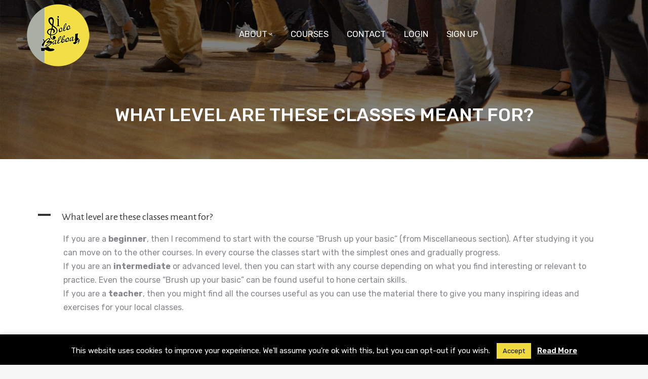

--- FILE ---
content_type: text/plain
request_url: https://www.google-analytics.com/j/collect?v=1&_v=j102&a=838291526&t=pageview&_s=1&dl=https%3A%2F%2Fisolobalboa.com%2Fufaqs%2Fwhat-level-are-these-classes-meant-for%2F&ul=en-us%40posix&dt=What%20level%20are%20these%20classes%20meant%20for%3F%20-%20ISoloBalboa&sr=1280x720&vp=1280x720&_u=YEBAAUABAAAAACAAI~&jid=235883814&gjid=13489278&cid=910319797.1769323216&tid=UA-131779046-1&_gid=619802654.1769323216&_r=1&_slc=1&z=988551228
body_size: -451
content:
2,cG-04QPS8G5TN